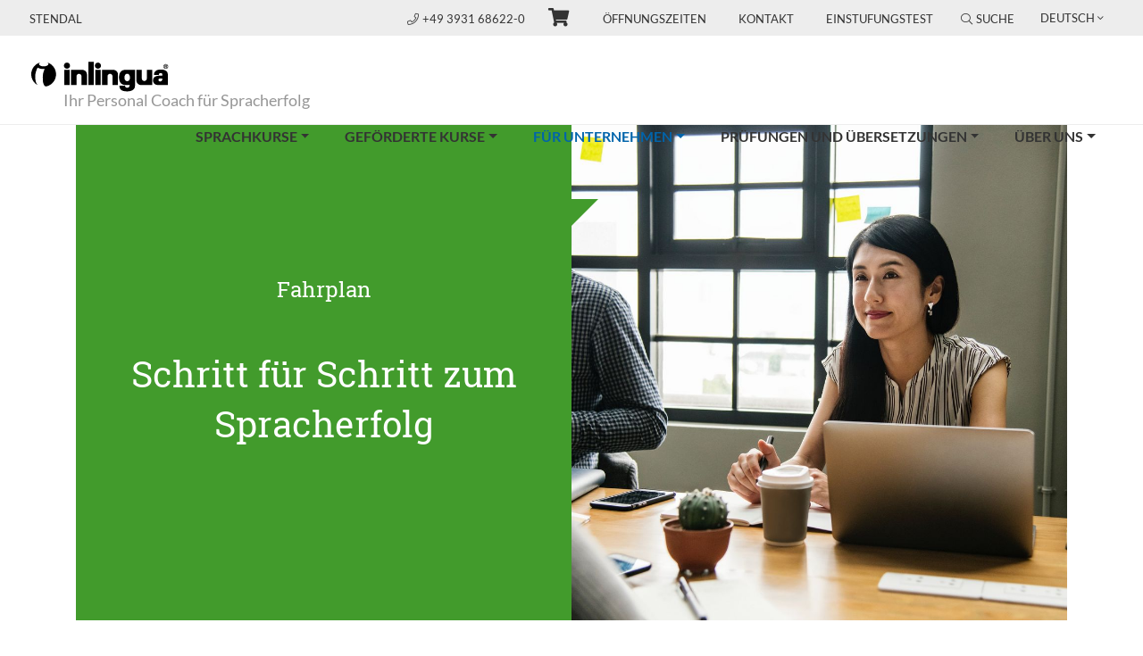

--- FILE ---
content_type: text/html; charset=utf-8
request_url: https://www.inlingua-stendal.de/index.php?id=2890
body_size: 8217
content:
<!DOCTYPE html>
<html lang="de" xmlns:og="http://ogp.me/ns#">
<head>
<script src="https://ccm.mp-group.cloud/public/app.js?apiKey=1fed9cef08780d9c76e3621f5edff9cf6f09c429caa37d30&amp;domain=728733e" referrerpolicy="origin"></script>

<meta charset="utf-8">
<!-- 
	Copyright 2012 - 2024 - mp group GmbH - Kinzigheimer Weg 110 - 63450 Hanau - info@mp-group.net - www.mp-group.net

	This website is powered by TYPO3 - inspiring people to share!
	TYPO3 is a free open source Content Management Framework initially created by Kasper Skaarhoj and licensed under GNU/GPL.
	TYPO3 is copyright 1998-2026 of Kasper Skaarhoj. Extensions are copyright of their respective owners.
	Information and contribution at https://typo3.org/
-->

<base href="https://www.inlingua-stendal.de/">

<title>inlingua Stendal: Fahrplan</title>
<meta http-equiv="x-ua-compatible" content="IE=edge" />
<meta name="generator" content="TYPO3 CMS" />
<meta name="robots" content="index, follow" />
<meta name="author" content="inlingua Stendal" />
<meta name="viewport" content="width=device-width, initial-scale=1, shrink-to-fit=no" />
<meta name="keywords" content="inlingua, Stendal" />
<meta name="description" content="inlingua Stendal" />
<meta name="twitter:card" content="summary" />
<meta name="revisit-after" content="7 days" />
<meta name="google-site-verification" content="LHixjI6_vejmKEF8VxBFsmrHFTcb1dgD9MK1pTlwr54" />
<meta name="format-detection" content="telephone=yes" />


<link rel="stylesheet" href="/typo3temp/assets/compressed/merged-75f031e32a08efb8ca2d57afa7f7168d-90b5c8dbbdcf5ae4eec92e70b325ab52.css.gzip?1727783569" media="all">
<link rel="stylesheet" href="/typo3temp/assets/compressed/merged-41a692703890784a9c3122738e9dc980-db59b45cbd7ef6c09dc484ce85ac9a70.css.gzip?1696260336" media="print">




<script src="/typo3conf/ext/mp_bootstrap4/Resources/Public/Scripts/jquery-3.7.1.min.js?1696254942"></script>
<script src="fileadmin/kuferweb/stendal/webbasys/functions.js?1744179759"></script>
<script src="fileadmin/kuferweb/stendal/webbasys/layout/elbe/layout/js/dvv_layout_functions.js?1744177045"></script>
<script src="fileadmin/kuferweb/stendal/webtools/js/base64.js?1744179809"></script>
<script src="fileadmin/kuferweb/stendal/webbasys/layout/js/knockout-min.js?1744179785"></script>
<script src="fileadmin/kuferweb/stendal/webbasys/layout/js/knockout.mapping-latest.js?1744179785"></script>
<script src="fileadmin/kuferweb/stendal/webbasys/layout/js/anmeldung.js?1744179784"></script>



<script src="/typo3temp/ll_mp_inlingua_courses_de_a7c927102a3bb5b0e7ffc3a44fef5c59.js"></script><meta property="og:type" content="website" />
<meta property="og:title" content="inlingua Stendal" />
<meta property="og:description" content="inlingua Stendal" />
<meta property="og:image" content="https://www.inlingua-stendal.de/fileadmin/template/Resources/Public/Media/socialFallBack.png" />
<meta property="og:image:secure_url" content="https://www.inlingua-stendal.de/fileadmin/template/Resources/Public/Media/socialFallBack.png" />
<meta property="og:image:type" content="image/png" />
<meta property="og:image:width" content="200" />
<meta property="og:image:height" content="200" />
<meta property="og:image:alt" content="inlingua Stendal" />
<meta property="og:url" content="https://www.inlingua-stendal.de/index.php?id=2890" />
<meta property="og:locale" content="de_DE" />
<meta property="og:site_name" content="inlingua Stendal" />
<meta name="twitter:card" content="summary" /><script src="/typo3temp/ll_mp_inlingua_contact_de_a4157d22aa4b4d3845f8299c1942c12a.js"></script><script src="/typo3temp/ll_mp_inlingua_standorte_de_06db8654aacd91bd54912fb5112fb8e3.js"></script>

<meta name="application-name" content="inlingua">
<meta name="mobile-web-app-capable" content="yes">
<meta name="apple-mobile-web-app-capable" content="yes">
<meta name="apple-mobile-web-app-title" content="inlingua">
<meta name="msapplication-TileColor" content="#0052aa">
<meta name="theme-color" content="#ffffff">
<meta name="apple-mobile-web-app-status-bar-style" content="#000000">
<meta name="msapplication-config" content="fileadmin/template/Resources/Public/Media/favicons/browserconfig.xml">
<link rel="apple-touch-icon" sizes="57x57" href="fileadmin/template/Resources/Public/Media/favicons/apple-touch-icon-57x57.png">
<link rel="apple-touch-icon" sizes="60x60" href="fileadmin/template/Resources/Public/Media/favicons/apple-touch-icon-60x60.png">
<link rel="apple-touch-icon" sizes="72x72" href="fileadmin/template/Resources/Public/Media/favicons/apple-touch-icon-72x72.png">
<link rel="apple-touch-icon" sizes="76x76" href="fileadmin/template/Resources/Public/Media/favicons/apple-touch-icon-76x76.png">
<link rel="apple-touch-icon" sizes="114x114" href="fileadmin/template/Resources/Public/Media/favicons/apple-touch-icon-114x114.png">
<link rel="apple-touch-icon" sizes="120x120" href="fileadmin/template/Resources/Public/Media/favicons/apple-touch-icon-120x120.png">
<link rel="apple-touch-icon" sizes="144x144" href="fileadmin/template/Resources/Public/Media/favicons/apple-touch-icon-144x144.png">
<link rel="apple-touch-icon" sizes="152x152" href="fileadmin/template/Resources/Public/Media/favicons/apple-touch-icon-152x152.png">
<link rel="apple-touch-icon" sizes="180x180" href="fileadmin/template/Resources/Public/Media/favicons/apple-touch-icon-180x180.png">
<link rel="icon" type="image/png" href="fileadmin/template/Resources/Public/Media/favicons/android-chrome-36x36.png" sizes="36x36">
<link rel="icon" type="image/png" href="fileadmin/template/Resources/Public/Media/favicons/android-chrome-48x48.png" sizes="48x48">
<link rel="icon" type="image/png" href="fileadmin/template/Resources/Public/Media/favicons/android-chrome-72x72.png" sizes="72x72">
<link rel="icon" type="image/png" href="fileadmin/template/Resources/Public/Media/favicons/android-chrome-96x96.png" sizes="96x96">
<link rel="icon" type="image/png" href="fileadmin/template/Resources/Public/Media/favicons/android-chrome-144x144.png" sizes="144x144">
<link rel="icon" type="image/png" href="fileadmin/template/Resources/Public/Media/favicons/android-chrome-192x192.png" sizes="192x192">
<link rel="icon" type="image/png" href="fileadmin/template/Resources/Public/Media/favicons/favicon-16x16.png" sizes="16x16">
<link rel="icon" type="image/png" href="fileadmin/template/Resources/Public/Media/favicons/favicon-32x32.png" sizes="32x32">
<link rel="icon" type="image/png" href="fileadmin/template/Resources/Public/Media/favicons/favicon-96x96.png" sizes="96x96">
<link rel="shortcut icon" type="image/x-icon" href="fileadmin/template/Resources/Public/Media/favicons/favicon.ico">
<meta name="msapplication-TileImage" content="fileadmin/template/Resources/Public/Media/favicons/mstile-150x150.png">
<meta name="msapplication-square70x70logo" content="fileadmin/template/Resources/Public/Media/favicons/mstile-70x70.png">
<meta name="msapplication-square150x150logo" content="fileadmin/template/Resources/Public/Media/favicons/mstile-150x150.png">
<meta name="msapplication-wide310x150logo" content="fileadmin/template/Resources/Public/Media/favicons/mstile-310x150.png">
<meta name="msapplication-square310x310logo" content="fileadmin/template/Resources/Public/Media/favicons/mstile-310x310.png">
<link href="fileadmin/template/Resources/Public/Media/favicons/apple-touch-startup-image-320x460.png" media="(device-width: 320px) and (device-height: 480px) and (-webkit-device-pixel-ratio: 1)" rel="apple-touch-startup-image">
<link href="fileadmin/template/Resources/Public/Media/favicons/apple-touch-startup-image-640x920.png" media="(device-width: 320px) and (device-height: 480px) and (-webkit-device-pixel-ratio: 2)" rel="apple-touch-startup-image">
<link href="fileadmin/template/Resources/Public/Media/favicons/apple-touch-startup-image-640x1096.png" media="(device-width: 320px) and (device-height: 568px) and (-webkit-device-pixel-ratio: 2)" rel="apple-touch-startup-image">
<link href="fileadmin/template/Resources/Public/Media/favicons/apple-touch-startup-image-748x1024.png" media="(device-width: 768px) and (device-height: 1024px) and (-webkit-device-pixel-ratio: 1) and (orientation: landscape)" rel="apple-touch-startup-image">
<link href="fileadmin/template/Resources/Public/Media/favicons/apple-touch-startup-image-750x1024.png" media="" rel="apple-touch-startup-image">
<link href="fileadmin/template/Resources/Public/Media/favicons/apple-touch-startup-image-750x1294.png" media="(device-width: 375px) and (device-height: 667px) and (-webkit-device-pixel-ratio: 2)" rel="apple-touch-startup-image">
<link href="fileadmin/template/Resources/Public/Media/favicons/apple-touch-startup-image-768x1004.png" media="(device-width: 768px) and (device-height: 1024px) and (-webkit-device-pixel-ratio: 1) and (orientation: portrait)" rel="apple-touch-startup-image">
<link href="fileadmin/template/Resources/Public/Media/favicons/apple-touch-startup-image-1182x2208.png" media="(device-width: 414px) and (device-height: 736px) and (-webkit-device-pixel-ratio: 3) and (orientation: landscape)" rel="apple-touch-startup-image">
<link href="fileadmin/template/Resources/Public/Media/favicons/apple-touch-startup-image-1242x2148.png" media="(device-width: 414px) and (device-height: 736px) and (-webkit-device-pixel-ratio: 3) and (orientation: portrait)" rel="apple-touch-startup-image">
<link href="fileadmin/template/Resources/Public/Media/favicons/apple-touch-startup-image-1496x2048.png" media="(device-width: 768px) and (device-height: 1024px) and (-webkit-device-pixel-ratio: 2) and (orientation: landscape)" rel="apple-touch-startup-image">
<link href="fileadmin/template/Resources/Public/Media/favicons/apple-touch-startup-image-1536x2008.png" media="(device-width: 768px) and (device-height: 1024px) and (-webkit-device-pixel-ratio: 2) and (orientation: portrait)" rel="apple-touch-startup-image">
<link rel="manifest" href="fileadmin/template/Resources/Public/Media/favicons/manifest.json" />

<link rel="canonical" href="https://www.inlingua-stendal.de/firmenservice/fahrplan/"/>

</head>
<body class="pageUid2890 DefaultNavigation" id="mpBootstrapDefault"  data-color="default"  data-color-inherit="pageColorDefault pageColorInheritdefault" data-nav="fixedNavigation">




<!-- v11 -->

		
	
<div class="siteWrap">
	
			<header class="header fixed-top">
		
		
		

<div class="container-fluid topBar">
	<div class="row">

		<div class="col-6 col-md-4">
			
					<span class="centerNameContainer">Stendal</span>
				
		</div>

		<div class="col-6 col-md-8 text-right">
			<div class="topBarBox">
				
						<a href="tel:+49 3931 68622-0" class="centerPhone">
							<i class="fal fa-phone"></i>+49 3931 68622-0
						</a>
					

				
				<div class="headerMiniCart">

<div id="c89960" class="frame frame-default default frame-type-list frame-layout-0">
      <!-- BEGIN: Content of extension "kuferweb", plugin "tx_kuferweb" -->
	  <div class="tx-kuferweb"><!-- ND146A-->
<li class="wk-menu"><a href="https://www.inlingua-stendal.de/kuferweb/warenkorb/" title="Warenkorb"><i class="fa fa-shopping-cart fa-2x"></i></a></li>
 
<!-- ND146E --></div>
	  <!-- END: Content of extension "kuferweb", plugin "tx_kuferweb" -->
	  </div>
</div>

				<span class="d-none d-md-inline">
					
					<div class="navTopContainer"><ul class="nav nav-pills"><li class="nav-item"><a href="/ueber-uns/beratungansprechpartner/" title="Öffnungszeiten" class="nav-link">Öffnungszeiten</a></li><li class="nav-item"><a href="/kontakt/" title="Kontakt" class="nav-link">Kontakt</a></li><li class="nav-item"><a href="/einstufungstest/" title="inlingua Test online ausfüllen" class="nav-link">Einstufungstest</a></li></ul></div>
					
					

	

<span class="searchBoxContainerIcon">
	<i class="fal fa-search"></i>Suche
</span>
<div id="indexedsearchbox" class="form-group searchBoxContainer"><!-- 50 -->
	<form method="post" class="form-inline" id="tx_indexedsearch" action="/suchergebnisse/?tx_indexedsearch_pi2%5Baction%5D=search&amp;tx_indexedsearch_pi2%5Bcontroller%5D=Search&amp;cHash=c7ddd7b38adb2cedfd18d5b695e54ed4">
<div>
<input type="hidden" name="tx_indexedsearch_pi2[__referrer][@extension]" value="IndexedSearch" />
<input type="hidden" name="tx_indexedsearch_pi2[__referrer][@controller]" value="Search" />
<input type="hidden" name="tx_indexedsearch_pi2[__referrer][@action]" value="form" />
<input type="hidden" name="tx_indexedsearch_pi2[__referrer][arguments]" value="YTowOnt9d2f887c62e5ba10893bbc45ae86aa0c471217bc6" />
<input type="hidden" name="tx_indexedsearch_pi2[__referrer][@request]" value="{&quot;@extension&quot;:&quot;IndexedSearch&quot;,&quot;@controller&quot;:&quot;Search&quot;,&quot;@action&quot;:&quot;form&quot;}46d0b538528dc9b4c5c6267042aa98f46ab7a815" />
<input type="hidden" name="tx_indexedsearch_pi2[__trustedProperties]" value="{&quot;search&quot;:{&quot;_sections&quot;:1,&quot;_freeIndexUid&quot;:1,&quot;pointer&quot;:1,&quot;ext&quot;:1,&quot;searchType&quot;:1,&quot;defaultOperand&quot;:1,&quot;mediaType&quot;:1,&quot;sortOrder&quot;:1,&quot;group&quot;:1,&quot;languageUid&quot;:1,&quot;desc&quot;:1,&quot;numberOfResults&quot;:1,&quot;extendedSearch&quot;:1,&quot;sword&quot;:1,&quot;submitButton&quot;:1}}43a63261ec278abb808a8cd2787e31c94d197848" />
</div>

		<div class="tx-indexedsearch-hidden-fields">
			<input type="hidden" name="tx_indexedsearch_pi2[search][_sections]" value="0" />
			<input id="tx_indexedsearch_freeIndexUid" type="hidden" name="tx_indexedsearch_pi2[search][_freeIndexUid]" value="_" />
			<input id="tx_indexedsearch_pointer" type="hidden" name="tx_indexedsearch_pi2[search][pointer]" value="0" />
			<input type="hidden" name="tx_indexedsearch_pi2[search][ext]" value="" />
			<input type="hidden" name="tx_indexedsearch_pi2[search][searchType]" value="1" />
			<input type="hidden" name="tx_indexedsearch_pi2[search][defaultOperand]" value="0" />
			<input type="hidden" name="tx_indexedsearch_pi2[search][mediaType]" value="-1" />
			<input type="hidden" name="tx_indexedsearch_pi2[search][sortOrder]" value="rank_flag" />
			<input type="hidden" name="tx_indexedsearch_pi2[search][group]" value="" />
			<input type="hidden" name="tx_indexedsearch_pi2[search][languageUid]" value="0" />
			<input type="hidden" name="tx_indexedsearch_pi2[search][desc]" value="" />
			<input type="hidden" name="tx_indexedsearch_pi2[search][numberOfResults]" value="10" />
			<input type="hidden" name="tx_indexedsearch_pi2[search][extendedSearch]" value="" />
		</div>
		<div class="input-group">
			<input placeholder="Suche auf dieser Seite" class="searchbox-sword form-control tx-indexedsearch-searchbox-sword" id="tx-indexedsearch-searchbox-sword" type="text" name="tx_indexedsearch_pi2[search][sword]" value="" />
			<input class="btn btn-outline-secondary tx-indexedsearch-searchbox-button" id="tx-indexedsearch-searchbox-button-submit" type="hidden" name="tx_indexedsearch_pi2[search][submitButton]" value="Suchen" />
			<span class="input-group-btn searchBoxContainerClose">
				<i class="fal fa-times"></i>
			</span>
		</div>
	</form>
</div>




					
					<div class="languageMenuContainer  dropdown show"><a class="btn btn-secondary dropdown-toggle" href="#" role="button" id="languageMenu" data-toggle="dropdown" aria-haspopup="true" aria-expanded="false">Deutsch</a><div class="dropdown-menu" aria-labelledby="languageMenu"><span class="actLanguage"><a href="/firmenservice/fahrplan/" title="Wechsel zur Deutschenseite" class="dropdown-item">Deutsch</a></span><span class="dropdown-item notActive">English</span><span class="dropdown-item notActive">Français</span><span class="dropdown-item notActive">Español</span><span class="dropdown-item notActive">Italiano</span></div></div>
					
				</span>
			</div>
			
			<div class="d-print-none navigationColSmall">
				<div class="navigationContainer containerMobileDefaultNavigation">
					
<nav class="navbar navbar-expand-xs w-nav-control">
	<div class="w-nav-icon navbar-toggler-icon navbar-toggler"
		data-toggle="collapse"
		data-target="#navbarNavDropdownSmall"
		aria-controls="navbarNavDropdownSmall"
		aria-expanded="false"
		aria-label="Toggle navigation"
	>
		<i class="navbar-toggler-icon"></i>
	</div>
	<div class="collapse navbar-collapse navbarNavDropdownSmallContainer" id="navbarNavDropdownSmall">
		<ul class="navbar-nav"><li class="nav-item dropdown"><a href="/sprachkurse/" title="Sprachkurse" class="nav-link dropdown-toggle" data-id="navbarDropdownMenuLink-746" data-toggle="dropdown" aria-haspopup="true" aria-expanded="false">Sprachkurse</a><span class="openMobileSubMenu"><i class="fal fa-angle-down"></i></span><ul class="dropdown-menu secondLevel" data-id-aria-labelledby="navbarDropdownMenuLink"><li><a href="/ueber-uns/inlingua-methode/" title="inlingua Methode" class="dropdown-item">inlingua Methode</a></li><li><a href="/sprachkurse/englisch-lernen/" title="Englisch lernen" class="dropdown-item">Englisch lernen</a></li><li><a href="/sprachkurse/deutsch-lernen/" title="Deutsch lernen" class="dropdown-item">Deutsch lernen</a></li><li><a href="/sprachkurse/deutsch-medizin/" title="Deutsch Medizin" class="dropdown-item">Deutsch Medizin</a></li><li><a href="/sprachkurse/deutsch-pharmazie/" title="Deutsch Pharmazie" class="dropdown-item">Deutsch Pharmazie</a></li><li><a href="/sprachkurse/deutsch-pflege/" title="Deutsch Pflege" class="dropdown-item">Deutsch Pflege</a></li><li><a href="/sprachkurse/unterkunft-in-unseren-wg-zimmern/" title="Unterkunft in unseren WG-Zimmern" class="dropdown-item">Unterkunft in unseren WG-Zimmern</a></li><li><a href="/sprachkurse/ihre-wunschsprache/" title="Ihre Wunschsprache" class="dropdown-item">Ihre Wunschsprache</a></li><li><a href="/sprachkurse/sprachlevel-was-kann-ich-wann/" title="Sprachlevel: Was kann ich wann?" class="dropdown-item">Sprachlevel: Was kann ich wann?</a></li></ul></li><li class="nav-item dropdown"><a href="/foerderung/" title="Geförderte Kurse" class="nav-link dropdown-toggle" data-id="navbarDropdownMenuLink-6007" data-toggle="dropdown" aria-haspopup="true" aria-expanded="false">Geförderte Kurse</a><span class="openMobileSubMenu"><i class="fal fa-angle-down"></i></span><ul class="dropdown-menu secondLevel" data-id-aria-labelledby="navbarDropdownMenuLink"><li><a href="/gefoerderte-kurse/foerderung/" title="Förderung" class="dropdown-item">Förderung</a></li><li><a href="/gefoerderte-kurse/integrationskurse-bamf/" title="Integrationskurse (BAMF)" class="dropdown-item">Integrationskurse (BAMF)</a></li><li><a href="/gefoerderte-kurse/berufssprachkurse-bamf/" title="Berufssprachkurse (BAMF)" class="dropdown-item">Berufssprachkurse (BAMF)</a></li><li><a href="/gefoerderte-kurse/job-bsk-bamf/" title="Job-BSK (BAMF)" class="dropdown-item">Job-BSK (BAMF)</a></li><li><a href="/gefoerderte-kurse/einzeltraining-mit-aktivierungsgutschein-avgs/" title="Einzeltraining mit Aktivierungsgutschein (AVGS)" class="dropdown-item">Einzeltraining mit Aktivierungsgutschein (AVGS)</a></li><li><a href="/foerderung/jobturbo-vermittlung-berufsrelevanter-kenntnisse/" title="Jobturbo: Vermittlung berufsrelevanter Kenntnisse (AVGS)" class="dropdown-item">Jobturbo: Vermittlung berufsrelevanter Kenntnisse (AVGS)</a></li><li><a href="/foerderung/einzelcoaching-zur-stabilisierung-einer-beschaeftigungsaufnahme-avgs/" title="Einzelcoaching zur Stabilisierung einer Beschäftigungsaufnahme (AVGS)" class="dropdown-item">Einzelcoaching zur Stabilisierung einer Beschäftigungsaufnahme (AVGS)</a></li></ul></li><li class="nav-item dropdown active"><a href="/fuer-unternehmen/" title="Für Unternehmen" class="nav-link dropdown-toggle" data-id="navbarDropdownMenuLink-877" data-toggle="dropdown" aria-haspopup="true" aria-expanded="false">Für Unternehmen<span class="sr-only">(current)</span></a><span class="openMobileSubMenu"><i class="fal fa-angle-down"></i></span><ul class="dropdown-menu secondLevel" data-id-aria-labelledby="navbarDropdownMenuLink"><li><a href="/firmenservice/konzept/" title="Konzept" class="dropdown-item">Konzept</a></li><li><a href="/firmenservice/fahrplan/" title="Fahrplan" class="dropdown-item">Fahrplan</a></li><li><a href="/firmenservice/foerderung/" title="Förderung" class="dropdown-item">Förderung</a></li><li><a href="/firmenservice/praxiswissen-auslaendische-fachkraefte/" title="Praxiswissen ausländische Fachkräfte" class="dropdown-item">Praxiswissen ausländische Fachkräfte</a></li><li><a href="/firmenservice/stellenboerse-internationale-talente/" title="Stellenbörse: Internationale Talente" class="dropdown-item">Stellenbörse: Internationale Talente</a></li></ul></li><li class="nav-item dropdown"><a href="/pruefungen-und-uebersetzungen/" title="Prüfungen und Übersetzungen" class="nav-link dropdown-toggle" data-id="navbarDropdownMenuLink-878" data-toggle="dropdown" aria-haspopup="true" aria-expanded="false">Prüfungen und Übersetzungen</a><span class="openMobileSubMenu"><i class="fal fa-angle-down"></i></span><ul class="dropdown-menu secondLevel" data-id-aria-labelledby="navbarDropdownMenuLink"><li><a href="/pruefungen-und-uebersetzungen/telc/" title="telc" class="dropdown-item">telc</a></li><li><a href="/pruefungen-und-uebersetzungen/telc-1/" title="g.a.s.t." class="dropdown-item">g.a.s.t.</a></li><li><a href="/pruefungen-und-uebersetzungen/test-leben-in-deutschland/" title="Test &#039;Leben in Deutschland&#039;" class="dropdown-item">Test 'Leben in Deutschland'</a></li><li><a href="/chancenaufenthalt/" title="Chancenaufenthalt § 104c AufenthG" class="dropdown-item">Chancenaufenthalt § 104c AufenthG</a></li></ul></li><li class="nav-item dropdown"><a href="/ueber-uns/" title="Über uns" class="nav-link dropdown-toggle" data-id="navbarDropdownMenuLink-880" data-toggle="dropdown" aria-haspopup="true" aria-expanded="false">Über uns</a><span class="openMobileSubMenu"><i class="fal fa-angle-down"></i></span><ul class="dropdown-menu secondLevel" data-id-aria-labelledby="navbarDropdownMenuLink"><li><a href="/ueber-uns/beratungansprechpartner/" title="Beratung/Ansprechpartner" class="dropdown-item">Beratung/Ansprechpartner</a></li><li><a href="/ueber-uns/karriere/" title="Karriere" class="dropdown-item">Karriere</a></li><li><a href="/ueber-uns/efre-sachsen-anhalt-digital-innovation/" title="EFRE (Sachsen-Anhalt DIGITAL INNOVATION)" class="dropdown-item">EFRE (Sachsen-Anhalt DIGITAL INNOVATION)</a></li><li><a href="/ueber-uns/efre-sachsen-anhalt-investiert/" title="EFRE (Sachsen-Anhalt INVESTIERT)" class="dropdown-item">EFRE (Sachsen-Anhalt INVESTIERT)</a></li><li><a href="/ueber-uns/esf-sachsen-anhalt-weiterbildung-betrieb/" title="ESF (Sachsen-Anhalt Weiterbildung BETRIEB)" class="dropdown-item">ESF (Sachsen-Anhalt Weiterbildung BETRIEB)</a></li><li><a href="/ueber-uns/wissenswertes-aus-dem-bildungssektor/" title="Wissenswertes aus dem Bildungssektor" class="dropdown-item">Wissenswertes aus dem Bildungssektor</a></li><li><a href="/ueber-uns/leitbild/" title="Leitbild" class="dropdown-item">Leitbild</a></li><li><a href="/ueber-uns/inlingua-geschichte/" title="inlingua Geschichte" class="dropdown-item">inlingua Geschichte</a></li></ul></li></ul>
		<span class="d-sm-block d-md-none">
			
			<div class="navTopContainer"><ul class="nav nav-pills"><li class="nav-item"><a href="/ueber-uns/beratungansprechpartner/" title="Öffnungszeiten" class="nav-link">Öffnungszeiten</a></li><li class="nav-item"><a href="/kontakt/" title="Kontakt" class="nav-link">Kontakt</a></li><li class="nav-item"><a href="/einstufungstest/" title="inlingua Test online ausfüllen" class="nav-link">Einstufungstest</a></li></ul></div>
			
			

	

<span class="searchBoxContainerIcon">
	<i class="fal fa-search"></i>Suche
</span>
<div id="indexedsearchboxMobil" class="form-group searchBoxContainer searchBoxContainerMobil">
	<form method="post" class="form-inline" id="indexedsearchmobil" action="https://www.inlingua.de/suchergebnisse/?tx_indexedsearch_pi2%5Baction%5D=search&amp;tx_indexedsearch_pi2%5Bcontroller%5D=Search&amp;cHash=67dbfe37cde755853841740dcfe0bf6a">
<div>
<input type="hidden" name="tx_indexedsearch_pi2[__referrer][@extension]" value="IndexedSearch" />
<input type="hidden" name="tx_indexedsearch_pi2[__referrer][@controller]" value="Search" />
<input type="hidden" name="tx_indexedsearch_pi2[__referrer][@action]" value="form" />
<input type="hidden" name="tx_indexedsearch_pi2[__referrer][arguments]" value="YTowOnt9d2f887c62e5ba10893bbc45ae86aa0c471217bc6" />
<input type="hidden" name="tx_indexedsearch_pi2[__referrer][@request]" value="{&quot;@extension&quot;:&quot;IndexedSearch&quot;,&quot;@controller&quot;:&quot;Search&quot;,&quot;@action&quot;:&quot;form&quot;}46d0b538528dc9b4c5c6267042aa98f46ab7a815" />
<input type="hidden" name="tx_indexedsearch_pi2[__trustedProperties]" value="{&quot;search&quot;:{&quot;_sections&quot;:1,&quot;_freeIndexUid&quot;:1,&quot;pointer&quot;:1,&quot;ext&quot;:1,&quot;searchType&quot;:1,&quot;defaultOperand&quot;:1,&quot;mediaType&quot;:1,&quot;sortOrder&quot;:1,&quot;group&quot;:1,&quot;languageUid&quot;:1,&quot;desc&quot;:1,&quot;numberOfResults&quot;:1,&quot;extendedSearch&quot;:1,&quot;sword&quot;:1,&quot;submitButton&quot;:1}}43a63261ec278abb808a8cd2787e31c94d197848" />
</div>

		<div class="tx-indexedsearch-hidden-fields">
			<input type="hidden" name="tx_indexedsearch_pi2[search][_sections]" value="0" />
			<input id="tx_indexedsearch_freeIndexUid" type="hidden" name="tx_indexedsearch_pi2[search][_freeIndexUid]" value="_" />
			<input id="tx_indexedsearch_pointer" type="hidden" name="tx_indexedsearch_pi2[search][pointer]" value="0" />
			<input type="hidden" name="tx_indexedsearch_pi2[search][ext]" value="" />
			<input type="hidden" name="tx_indexedsearch_pi2[search][searchType]" value="1" />
			<input type="hidden" name="tx_indexedsearch_pi2[search][defaultOperand]" value="0" />
			<input type="hidden" name="tx_indexedsearch_pi2[search][mediaType]" value="-1" />
			<input type="hidden" name="tx_indexedsearch_pi2[search][sortOrder]" value="rank_flag" />
			<input type="hidden" name="tx_indexedsearch_pi2[search][group]" value="" />
			<input type="hidden" name="tx_indexedsearch_pi2[search][languageUid]" value="0" />
			<input type="hidden" name="tx_indexedsearch_pi2[search][desc]" value="" />
			<input type="hidden" name="tx_indexedsearch_pi2[search][numberOfResults]" value="10" />
			<input type="hidden" name="tx_indexedsearch_pi2[search][extendedSearch]" value="" />
		</div>
		<div class="input-group">
			<input placeholder="Suche auf dieser Seite" class="searchbox-sword form-control tx-indexedsearch-searchbox-sword" id="searchFieldMobil" type="text" name="tx_indexedsearch_pi2[search][sword]" value="" />
			<input class="btn btn-outline-secondary tx-indexedsearch-searchbox-button" id="tx-indexedsearch-searchbox-button-submit" type="hidden" name="tx_indexedsearch_pi2[search][submitButton]" value="Suchen" />
			<span class="input-group-btn searchBoxContainerSearch" id="startSearchMobil">
				<i class="fal fa-search"></i>
			</span>
		</div>
	</form>
</div>




			
			<div class="languageMenuContainer  dropdown show"><a class="btn btn-secondary dropdown-toggle" href="#" role="button" id="languageMenuMobile" data-toggle="dropdown" aria-haspopup="true" aria-expanded="false">Deutsch</a><div class="dropdown-menu" aria-labelledby="languageMenuMobile"><span class="actLanguage"><a href="/firmenservice/fahrplan/" title="Wechsel zur Deutschenseite" class="dropdown-item">Deutsch</a></span><span class="dropdown-item notActive">English</span><span class="dropdown-item notActive">Français</span><span class="dropdown-item notActive">Español</span><span class="dropdown-item notActive">Italiano</span></div></div>
			
		</span>
	</div>
</nav>

				</div>
			</div>
		</div>

	</div>
</div>


		
		

<div class="container-fluid">
	<div class="row logoClaimRow">
		
		<div class="col logoClaimCol">
			<a title="inlingua Stendal" href="/"><img class="img-responsive" title="inlingua Stendal" alt="inlingua Stendal" src="/fileadmin/template/Resources/Public/Media/inlingua.svg" width="175" height="34" /></a><span class="inlinguaClaimContainer">Ihr Personal Coach für Spracherfolg</span>
		</div>

		
		<div class="col d-print-none navigationCol">
			<div class="navigationContainer containerDefaultNavigation">
				

<nav class="navbar navbar-expand-lg">
	<div class="collapse navbar-collapse" id="navbarNavDropdown">
		<ul class="navbar-nav"><li class="nav-item dropdown dropdownFirstLevel"><a href="/sprachkurse/" title="Sprachkurse" class="nav-link dropdown-toggle" data-id="navbarDropdownMenuLink-746" data-toggle="dropdown" aria-haspopup="true" aria-expanded="false">Sprachkurse</a><ul class="dropdown-menu secondLevel" data-id-aria-labelledby="navbarDropdownMenuLink"><li class="nav-item"><a href="/ueber-uns/inlingua-methode/" title="inlingua Methode" class="nav-link dropdown-item">inlingua Methode</a></li><li class="nav-item"><a href="/sprachkurse/englisch-lernen/" title="Englisch lernen" class="nav-link dropdown-item">Englisch lernen</a></li><li class="nav-item"><a href="/sprachkurse/deutsch-lernen/" title="Deutsch lernen" class="nav-link dropdown-item">Deutsch lernen</a></li><li class="nav-item"><a href="/sprachkurse/deutsch-medizin/" title="Deutsch Medizin" class="nav-link dropdown-item">Deutsch Medizin</a></li><li class="nav-item"><a href="/sprachkurse/deutsch-pharmazie/" title="Deutsch Pharmazie" class="nav-link dropdown-item">Deutsch Pharmazie</a></li><li class="nav-item"><a href="/sprachkurse/deutsch-pflege/" title="Deutsch Pflege" class="nav-link dropdown-item">Deutsch Pflege</a></li><li class="nav-item"><a href="/sprachkurse/unterkunft-in-unseren-wg-zimmern/" title="Unterkunft in unseren WG-Zimmern" class="nav-link dropdown-item">Unterkunft in unseren WG-Zimmern</a></li><li class="nav-item"><a href="/sprachkurse/ihre-wunschsprache/" title="Ihre Wunschsprache" class="nav-link dropdown-item">Ihre Wunschsprache</a></li><li class="nav-item"><a href="/sprachkurse/sprachlevel-was-kann-ich-wann/" title="Sprachlevel: Was kann ich wann?" class="nav-link dropdown-item">Sprachlevel: Was kann ich wann?</a></li></ul></li><li class="nav-item dropdown dropdownFirstLevel"><a href="/foerderung/" title="Geförderte Kurse" class="nav-link dropdown-toggle" data-id="navbarDropdownMenuLink-6007" data-toggle="dropdown" aria-haspopup="true" aria-expanded="false">Geförderte Kurse</a><ul class="dropdown-menu secondLevel" data-id-aria-labelledby="navbarDropdownMenuLink"><li class="nav-item"><a href="/gefoerderte-kurse/foerderung/" title="Förderung" class="nav-link dropdown-item">Förderung</a></li><li class="nav-item"><a href="/gefoerderte-kurse/integrationskurse-bamf/" title="Integrationskurse (BAMF)" class="nav-link dropdown-item">Integrationskurse (BAMF)</a></li><li class="nav-item"><a href="/gefoerderte-kurse/berufssprachkurse-bamf/" title="Berufssprachkurse (BAMF)" class="nav-link dropdown-item">Berufssprachkurse (BAMF)</a></li><li class="nav-item"><a href="/gefoerderte-kurse/job-bsk-bamf/" title="Job-BSK (BAMF)" class="nav-link dropdown-item">Job-BSK (BAMF)</a></li><li class="nav-item"><a href="/gefoerderte-kurse/einzeltraining-mit-aktivierungsgutschein-avgs/" title="Einzeltraining mit Aktivierungsgutschein (AVGS)" class="nav-link dropdown-item">Einzeltraining mit Aktivierungsgutschein (AVGS)</a></li><li class="nav-item"><a href="/foerderung/jobturbo-vermittlung-berufsrelevanter-kenntnisse/" title="Jobturbo: Vermittlung berufsrelevanter Kenntnisse (AVGS)" class="nav-link dropdown-item">Jobturbo: Vermittlung berufsrelevanter Kenntnisse (AVGS)</a></li><li class="nav-item"><a href="/foerderung/einzelcoaching-zur-stabilisierung-einer-beschaeftigungsaufnahme-avgs/" title="Einzelcoaching zur Stabilisierung einer Beschäftigungsaufnahme (AVGS)" class="nav-link dropdown-item">Einzelcoaching zur Stabilisierung einer Beschäftigungsaufnahme (AVGS)</a></li></ul></li><li class="nav-item dropdown dropdownFirstLevel active"><a href="/fuer-unternehmen/" title="Für Unternehmen" class="nav-link dropdown-toggle" data-id="navbarDropdownMenuLink-877" data-toggle="dropdown" aria-haspopup="true" aria-expanded="false">Für Unternehmen<span class="sr-only">(current)</span></a><ul class="dropdown-menu secondLevel" data-id-aria-labelledby="navbarDropdownMenuLink"><li class="nav-item"><a href="/firmenservice/konzept/" title="Konzept" class="nav-link dropdown-item">Konzept</a></li><li class="nav-item"><a href="/firmenservice/fahrplan/" title="Fahrplan" class="nav-link active">Fahrplan</a></li><li class="nav-item"><a href="/firmenservice/foerderung/" title="Förderung" class="nav-link dropdown-item">Förderung</a></li><li class="nav-item"><a href="/firmenservice/praxiswissen-auslaendische-fachkraefte/" title="Praxiswissen ausländische Fachkräfte" class="nav-link dropdown-item">Praxiswissen ausländische Fachkräfte</a></li><li class="nav-item"><a href="/firmenservice/stellenboerse-internationale-talente/" title="Stellenbörse: Internationale Talente" class="nav-link dropdown-item">Stellenbörse: Internationale Talente</a></li></ul></li><li class="nav-item dropdown dropdownFirstLevel"><a href="/pruefungen-und-uebersetzungen/" title="Prüfungen und Übersetzungen" class="nav-link dropdown-toggle" data-id="navbarDropdownMenuLink-878" data-toggle="dropdown" aria-haspopup="true" aria-expanded="false">Prüfungen und Übersetzungen</a><ul class="dropdown-menu secondLevel" data-id-aria-labelledby="navbarDropdownMenuLink"><li class="nav-item"><a href="/pruefungen-und-uebersetzungen/telc/" title="telc" class="nav-link dropdown-item">telc</a></li><li class="nav-item"><a href="/pruefungen-und-uebersetzungen/telc-1/" title="g.a.s.t." class="nav-link dropdown-item">g.a.s.t.</a></li><li class="nav-item"><a href="/pruefungen-und-uebersetzungen/test-leben-in-deutschland/" title="Test &#039;Leben in Deutschland&#039;" class="nav-link dropdown-item">Test 'Leben in Deutschland'</a></li><li class="nav-item"><a href="/chancenaufenthalt/" title="Chancenaufenthalt § 104c AufenthG" class="nav-link dropdown-item">Chancenaufenthalt § 104c AufenthG</a></li></ul></li><li class="nav-item dropdown dropdownFirstLevel"><a href="/ueber-uns/" title="Über uns" class="nav-link dropdown-toggle" data-id="navbarDropdownMenuLink-880" data-toggle="dropdown" aria-haspopup="true" aria-expanded="false">Über uns</a><ul class="dropdown-menu secondLevel" data-id-aria-labelledby="navbarDropdownMenuLink"><li class="nav-item"><a href="/ueber-uns/beratungansprechpartner/" title="Beratung/Ansprechpartner" class="nav-link dropdown-item">Beratung/Ansprechpartner</a></li><li class="nav-item"><a href="/ueber-uns/karriere/" title="Karriere" class="nav-link dropdown-item">Karriere</a></li><li class="nav-item"><a href="/ueber-uns/efre-sachsen-anhalt-digital-innovation/" title="EFRE (Sachsen-Anhalt DIGITAL INNOVATION)" class="nav-link dropdown-item">EFRE (Sachsen-Anhalt DIGITAL INNOVATION)</a></li><li class="nav-item"><a href="/ueber-uns/efre-sachsen-anhalt-investiert/" title="EFRE (Sachsen-Anhalt INVESTIERT)" class="nav-link dropdown-item">EFRE (Sachsen-Anhalt INVESTIERT)</a></li><li class="nav-item"><a href="/ueber-uns/esf-sachsen-anhalt-weiterbildung-betrieb/" title="ESF (Sachsen-Anhalt Weiterbildung BETRIEB)" class="nav-link dropdown-item">ESF (Sachsen-Anhalt Weiterbildung BETRIEB)</a></li><li class="nav-item"><a href="/ueber-uns/wissenswertes-aus-dem-bildungssektor/" title="Wissenswertes aus dem Bildungssektor" class="nav-link dropdown-item">Wissenswertes aus dem Bildungssektor</a></li><li class="nav-item"><a href="/ueber-uns/leitbild/" title="Leitbild" class="nav-link dropdown-item">Leitbild</a></li><li class="nav-item"><a href="/ueber-uns/inlingua-geschichte/" title="inlingua Geschichte" class="nav-link dropdown-item">inlingua Geschichte</a></li></ul></li></ul>
	</div>
</nav>
			</div>
		</div>

	</div>
</div>





	</header>

	<main>
		<!--  = cookiebot-->
		
		
			
			<!--TYPO3SEARCH_begin-->
			



	<div class="container data-uid-35860 frame-space-after-medium">
		<div class="row  frame-layout-0 frame-space-before- frame-space-after- " data-row="35852"><div class="col-md-12   " data-key="columns.0" data-column="35852">

<div id="c35851" class="frame frame-default default frame-type-list frame-layout-0">
		

	
		<div class="row no-gutters tileRowSmall tileRowColor4 fullWidth">

			<div class="col-md-6 col-sm-6 tileTextBlock">
				


	
		<div class="tiltContent invertFontColor" data-source-uid="35851">
			
				
					
	
	
			<h3 class="ce-headline-center subheader">
				Fahrplan
			</h3>
		

				

				
					

	
			
				<h1 class="ce-headline-center">
					Schritt für Schritt zum Spracherfolg
				</h1>
			
		

				
			
			
		</div>
	







			</div>
			<div class="col-md-6 col-sm-6 tileMediaBlock tileTextBlockArrowRight">
				


	
		

			
			
				<img class="img-fluid" src="/fileadmin/_processed_/0/5/csm_rawpixel-715687-unsplash_7d9cb1be09.jpg" width="1000" height="1000" alt="" />
			
			
			
		
	

			</div>
		</div>
	


	</div>
</div></div>
	</div>











	<div class="container data-uid-35859">
		<div class="row  frame-layout-0 frame-space-before- frame-space-after- " data-row="35858"><div class="col-md-12   " data-key="columns.0" data-column="35858">

<div id="c35857" class="frame frame-default default frame-type-textmedia frame-layout-0"><header><h3 class="">
				Wie organisiert man am Besten einen Englischkurs im Unternehmen?
			</h3></header><div class="ce-textpic ce-center ce-above"><div class="ce-bodytext"><h2>Vor der Weiterbildung</h2><ul><li>Bedarfsabfrage</li><li>Einstufungstest</li><li>Zusammenfassung und Präsentation der Ergebnisse</li><li>Festlegen von Sprachzielen</li><li>Vorschläge zur Gruppenbildung und Trainingsform</li><li>Auswahl der Lernmittel und Sprachtrainer</li><li>Konzeption und Erstellung des Kursplans</li><li>Kostenlose Probestunde</li></ul><p>&nbsp;</p><h2>Bei Buchung der Dienstleistung bei inlingua folgt dann:</h2><ul><li>Auftragserteilung</li><li>Start des Sprachtrainings</li></ul><p>&nbsp;</p><h2>Während der Weiterbildung</h2><ul><li>schriftliche Zwischenbefragung</li><li>Verwaltung von Terminwünschen und -absagen</li><li>regelmäßige Zwischentests/Lernerfolgskontrollen</li><li>Fakturierung</li><li>persönliche Betreuung durch festen Ansprechpartner</li></ul><p>&nbsp;</p><h2>Abschluss der Weiterbildung</h2><ul><li>Durchführung des Abschlusstests</li><li>Übergabe der Teilnahmebescheinigungen/Zertifikate an das Unternehmen</li><li>Auswertung der Weiterbildung und Fortsetzungsempfehlung</li></ul><p>zum <a href="/einstufungstest/" class="link-internal">Einstufungstest</a> | weiter zu <a href="/gefoerderte-kurse/foerderung/" class="link-internal">Fördermöglichkeiten</a></p></div></div></div>
</div></div>
	</div>











	<div class="container data-uid-35856 mpBootstrapBgBlock mpBootstrapBgBlue frame-space-before-medium">
		<div class="row  frame-layout-0 frame-space-before- frame-space-after-small " data-row="35855"><div class="col-md-10   " data-key="columns.0" data-column="35855">

<div id="c35854" class="frame frame-default default frame-type-textmedia frame-layout-0"><header><h2 class="">
				
					Kontakt
				
			</h2></header><div class="ce-textpic ce-center ce-above"><div class="ce-bodytext"><p>Sie möchten mehr erfahren und einen Beratungstermin vereinbaren: Bitte rufen Sie uns an (Telefon 03931 68622-0) oder schreiben Sie uns eine E-Mail.</p><p>&nbsp;</p></div></div></div>
</div><div class="col-md-2   " data-key="columns.1" data-column="35855">

<div id="c35853" class="frame frame-default default frame-type-textmedia frame-layout-0 frame-space-before-medium"><div class="ce-textpic ce-center ce-above"><div class="ce-bodytext"><p><a href="mailto:info@inlingua-stendal.de" class="btn btn-primary btn-lightblue">E-Mail schreiben</a></p></div></div></div>
</div></div>
	</div>








			<!--TYPO3SEARCH_end-->
		
	</main>
</div>



<div class="siteFooterContainer">
	<div class="siteFooter">
		<div class="container">
			
			

<div class="bottomBlocks">
	<div class="row  frame-layout-0 frame-space-before- frame-space-after- " data-row="5199"><div class="col-md-12 col-lg-4   " data-key="columns.0" data-column="5199"><div class="row  frame-layout-0 frame-space-before- frame-space-after- " data-row="5185"><div class="col-md-12   " data-key="columns.0" data-column="5185">

<div id="c5178" class="frame frame-default default frame-type-textmedia frame-layout-0"><header><h5 class="">
				
					inlingua Stendal
				
			</h5></header><div class="ce-textpic ce-center ce-above"><div class="ce-bodytext"><p>inlingua Sprachschule Stendal<br> Hallstr. 42 - 46<br> 39576 Hansestadt Stendal</p><p>Telefon: +49 3931 686 22-0<br> E-Mail: <a href="mailto:info@inlingua-stendal.de" title="info@inlingua-stendal.de" class="link-mail">info@inlingua-stendal.de</a></p></div></div></div>
</div></div></div><div class="col-md-12 col-lg-3   " data-key="columns.1" data-column="5199"><div class="row  frame-layout-0 frame-space-before- frame-space-after- " data-row="5192"><div class="col-sm-6 col-md-12   " data-key="columns.0" data-column="5192">

<div id="c5191" class="frame frame-default default frame-type-menu_subpages frame-layout-0"><header><h5 class="">
				
					inlingua Netzwerk
				
			</h5></header><ul class="bottomBlocksMenu"><li class="bottomBlocksMenuItem"><a href="/national-a-z/" title="National A-Z" class="bottomBlocksMenuLink"><span>National A-Z</span></a></li><li class="bottomBlocksMenuItem"><a href="/inlingua-netzwerk/international/" title="International" class="bottomBlocksMenuLink"><span>International</span></a></li></ul></div>
</div></div></div><div class="col-md-12 col-lg-5   " data-key="columns.2" data-column="5199"><div class="row  frame-layout-0 frame-space-before- frame-space-after- " data-row="5189"><div class="col-sm-6 col-md-6   " data-key="columns.0" data-column="5189">

<div id="c5186" class="frame frame-default default frame-type-textmedia frame-layout-0"><header><h5 class="">
				
					Prüfungen
				
			</h5></header><div class="ce-textpic ce-left ce-above"><div class="ce-bodytext"><p><a href="/pruefungen-und-uebersetzungen/telc/" class="link-internal">telc-Prüfungen</a></p><p><a href="/pruefungen-und-uebersetzungen/telc-1/" class="link-internal">DTZ (g.a.s.t.)</a></p><p><a href="/pruefungen-und-uebersetzungen/test-leben-in-deutschland/" class="link-internal">Leben in Deutschland</a></p></div></div></div>
</div><div class="col-sm-6 col-md-6   " data-key="columns.1" data-column="5189">

<div id="c5187" class="frame frame-default default frame-type-menu_subpages frame-layout-0"><header><h5 class="">
				
					Direkteinstieg
				
			</h5></header><ul class="bottomBlocksMenu"><li class="bottomBlocksMenuItem"><a href="/kursuebersicht/" title="Kursübersicht" class="bottomBlocksMenuLink"><span>Kursübersicht</span></a></li><li class="bottomBlocksMenuItem"><a href="https://my.inlingua.com/login" title="Login my.inlingua" class="bottomBlocksMenuLink"><span>Login my.inlingua</span></a></li><li class="bottomBlocksMenuItem"><a href="https://www.inlingua.com/audios" title="Download Audios" class="bottomBlocksMenuLink"><span>Download Audios</span></a></li><li class="bottomBlocksMenuItem"><a href="/ueber-uns/beratungansprechpartner/" title="Ansprechpartner" class="bottomBlocksMenuLink"><span>Ansprechpartner</span></a></li><li class="bottomBlocksMenuItem"><a href="https://www.inlingua-stendal.de/fileadmin/kuferweb/stendal/kufertools/index.php" target="_blank" title="Login Team inlingua" class="bottomBlocksMenuLink"><span>Login Team inlingua</span></a></li></ul></div>
</div></div></div></div>
</div>

			
			<div class="row socialContentContainer">
				<div class="col-md-4 socialIcons">

					
					
					

					
					
						<div class="socialLinks">
							
								<a data-toggle="tooltip" data-placement="top" data-original-title="Zu unserer Facebook Seite" class="aFacebook" target="_blank" href="https://www.facebook.com/inlinguaStendal/">
									<i class="fab fa-facebook-f"></i>
								</a>
							
							
							
								<a data-toggle="tooltip" data-placement="top" data-original-title="Zu unserer Instagram Seite" class="aInstagram" target="_blank" href="https://www.instagram.com/inlingua_stendal/">
									<i class="fab fa-instagram"></i>
								</a>
							
							
							
							
						</div>
					
					
					
				</div>
				<div class="col-md-8 socialContentCol">
					
				</div>
			</div>

			<footer>
				
				

<div class="row footerRow">
	<div class="col-md-12">
		
				&copy; 2026 inlingua Stendal
			
		

<ul class="footerNav"><li class="footerNavItem"><a href="/impressum/" title="Impressum" class="footerNavLink">Impressum</a></li><li class="footerNavItem"><a href="/datenschutz/" title="Datenschutz" class="footerNavLink">Datenschutz</a></li><li class="footerNavItem"><a href="/cookie-einstellungen/" title="Cookie Einstellungen" class="footerNavLink">Cookie Einstellungen</a></li><li class="footerNavItem"><a href="/agb/" title="AGB" class="footerNavLink">AGB</a></li></ul>
	</div>
</div>



			</footer>

		</div>
	</div>
</div>

<script src="/typo3temp/assets/compressed/merged-f2f05ca151c1ad394af060e29341c2ac-1eddff26179b637a036527142626e056.js.gzip?1727347652"></script>



</body>
</html>